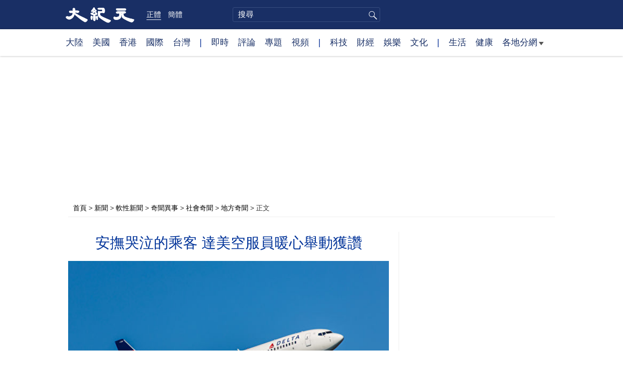

--- FILE ---
content_type: text/html
request_url: https://www.epochtimes.com/assets/uploads/segments/b5/segment_blocks.html
body_size: 632
content:
<div id="instant_news" class="post_list instant_news"><div class="block_title"><span class="clock"><a href="/b5/instant-news.htm">即時</a></span></div><div class="one_news"><div class="date">23分鐘</div><div class="title"><a href="/b5/26/1/24/n14683331.htm" title="上市三個月 中國iPhone Air促銷優惠2500元">上市三個月 中國iPhone Air促銷優惠2500元</a></div></div><div class="one_news"><div class="date">31分鐘</div><div class="title"><a href="/b5/26/1/24/n14683365.htm" title="蔡慎坤：張又俠早被剪裙邊 張升民進入倒計時">蔡慎坤：張又俠早被剪裙邊 張升民進入倒計時</a></div></div><div class="one_news"><div class="date">54分鐘</div><div class="title"><a href="/b5/26/1/24/n14683367.htm" title="爆料：張又俠政變未遂被抓 京西賓館曾爆槍戰">爆料：張又俠政變未遂被抓 京西賓館曾爆槍戰</a></div></div><div class="one_news"><div class="date">54分鐘</div><div class="title"><a href="/b5/26/1/24/n14683332.htm" title="佘詩曼吐婚育心聲 已立遺囑留2億身家給3至親">佘詩曼吐婚育心聲 已立遺囑留2億身家給3至親</a></div></div><div class="one_news"><div class="date">1小時</div><div class="title"><a href="/b5/26/1/24/n14683302.htm" title="林允嚴寒下熬夜拍戲 在片場服用救心丸引擔憂">林允嚴寒下熬夜拍戲 在片場服用救心丸引擔憂</a></div></div></div>
<div id="recommended_today" class="post_list recommended_today"><div class="block_title"><span class="recm_icon"><a href="/b5/nf1356681.htm" target="_blank">紀元推薦</a></span><span class="more"><a href="/b5/nf1356681.htm">更多 ></a></span></div><div class="one_recm"><div class="text"><div class="title"><a href="/b5/26/1/24/n14683035.htm" title="實戰派張又俠劉振立落馬 分析：重創中共軍力">實戰派張又俠劉振立落馬 分析：重創中共軍力</a></div></div></div><div class="one_recm"><div class="text"><div class="title"><a href="/b5/26/1/20/n14680251.htm" title="分析：中國出生人口雪崩 意味著什麼">分析：中國出生人口雪崩 意味著什麼</a></div></div></div><div class="one_recm"><div class="text"><div class="title"><a href="/b5/26/1/19/n14679217.htm" title="浙大二院醫生去中緬邊境取肺 專家析黑幕">浙大二院醫生去中緬邊境取肺 專家析黑幕</a></div></div></div><div class="one_recm"><div class="text"><div class="title"><a href="/b5/26/1/17/n14678254.htm" title="中共邀請加拿大簽協議有何動機 專家解析">中共邀請加拿大簽協議有何動機 專家解析</a></div></div></div><div class="one_recm"><div class="text"><div class="title"><a href="/b5/26/1/16/n14677645.htm" title="分析：中企薄利化成常態 洩中國經濟真相">分析：中企薄利化成常態 洩中國經濟真相</a></div></div></div><div class="one_recm"><div class="text"><div class="title"><a href="/b5/26/1/15/n14676789.htm" title="李宇明：中共將面臨「完美風暴」">李宇明：中共將面臨「完美風暴」</a></div></div></div><div class="one_recm"><div class="text"><div class="title"><a href="/b5/26/1/2/n14667911.htm" title="進化騙局(4) 「爪哇猿人Ⅱ」">進化騙局(4) 「爪哇猿人Ⅱ」</a></div></div></div></div>


--- FILE ---
content_type: text/html; charset=UTF-8
request_url: https://www.epochtimes.com/b5/23/1/30/n13918377.htm
body_size: 14959
content:
<!DOCTYPE html>
<html lang="zh-Hant">
<head>
<meta charset="UTF-8">
<link rel="icon" href="/favicon.ico" type="image/x-icon">
<link rel="icon" href="/favicon-16x16.png" sizes="16x16" type="image/png">
<link rel="icon" href="/favicon-32x32.png" sizes="32x32" type="image/png">
<link rel="icon" href="/favicon-48x48.png" sizes="48x48" type="image/png">
<link rel="apple-touch-icon" sizes="120x120" href="/apple-touch-icon-120.png">
<link rel="apple-touch-icon" sizes="152x152" href="/apple-touch-icon-152.png">
<link rel="apple-touch-icon" sizes="180x180" href="/apple-touch-icon.png">
<link rel="icon" sizes="192x192" href="/android-icon-192x192.png">
<link rel="icon" sizes="512x512" href="/android-icon-512x512.png">
<link rel="manifest" href="/manifest.json">
<meta name="viewport" content="width=device-width, initial-scale=1">
<link rel="profile" href="http://gmpg.org/xfn/11">
<link rel="preconnect" href="https://www.googletagmanager.com">
<link rel="preconnect" href="https://cdn.cookielaw.org">
	<meta name="date" content="2023-01-30 1:46:23 PM" />
			<link rel="preload" as="image" href="https://i.epochtimes.com/assets/uploads/2023/01/id13918382-shutterstock_127862360-600x400.jpeg">
	<title>安撫哭泣的乘客 達美空服員暖心舉動獲讚 | 達美航空 | 大紀元</title>
<meta name='robots' content='index, follow' />
<meta name="description" content="美國達美航空公司（Delta Air Lines）一名女性乘客因身體不適而哭泣，機上一名空服員在獲悉她的情況後，隨即到她身邊安撫她，而且還做出暖心的舉動。這一幕讓另一名女性乘客感動，而且將她拍下的照片上傳社交媒體，迄今已經獲得超過1.2萬個讚。">
<meta property="og:locale" content="zh_TW" >
<meta property="og:site_name" content="大紀元 www.epochtimes.com" >
<meta property="article:publisher" content="https://www.facebook.com/djytimes">
<meta property="og:url" content="https://www.epochtimes.com/b5/23/1/30/n13918377.htm">
<meta property="og:type" content="article">
<meta property="og:title" content="安撫哭泣的乘客 達美空服員暖心舉動獲讚 | 達美航空 | 大紀元">
<meta property="og:description" content="美國達美航空公司（Delta Air Lines）一名女性乘客因身體不適而哭泣，機上一名空服員在獲悉她的情況後，隨即到她身邊安撫她，而且還做出暖心的舉動。這一幕讓另一名女性乘客感動，而且將她拍下的照片上傳社交媒體，迄今已經獲得超過1.2萬個讚。">
<meta property="fb:page_id" content="1571885662850711">
<meta property="og:image" content="https://i.epochtimes.com/assets/uploads/2023/01/id13918382-shutterstock_127862360-700x359.jpeg">
<meta property="twitter:site" content="大紀元 www.epochtimes.com" >
<meta property="twitter:domain" content="www.epochtimes.com" >
<meta name="twitter:title" content="安撫哭泣的乘客 達美空服員暖心舉動獲讚 | 達美航空 | 大紀元">
<meta name="twitter:description" content="美國達美航空公司（Delta Air Lines）一名女性乘客因身體不適而哭泣，機上一名空服員在獲悉她的情況後，隨即到她身邊安撫她，而且還做出暖心的舉動。這一幕讓另一名女性乘客感動，而且將她拍下的照片上傳社交媒體，迄今已經獲得超過1.2萬個讚。">
<meta name="twitter:card" content="summary_large_image">
<meta name="twitter:image" content="https://i.epochtimes.com/assets/uploads/2023/01/id13918382-shutterstock_127862360-700x359.jpeg">
<link rel='stylesheet' id='djy-style-css' href='https://www.epochtimes.com/assets/themes/djy/style.min.css?ver=20250227' type='text/css' media='all' />
<link rel='stylesheet' id='djy-global-css' href='https://www.epochtimes.com/assets/themes/djy/css/global-v2.min.css?ver=20250424' type='text/css' media='all' />
<link rel='stylesheet' id='djy-article-css' href='https://www.epochtimes.com/assets/themes/djy/css/article-v2.min.css?ver=20250728' type='text/css' media='all' />
<link rel='stylesheet' id='djy-print-css' href='https://www.epochtimes.com/assets/themes/djy/css/print.min.css?ver=20160303' type='text/css' media='print' />

<link rel="canonical" href="https://www.epochtimes.com/b5/23/1/30/n13918377.htm" />
<meta property="fb:pages" content="156786811025453" />
<meta name="news_keywords" content="乘客,哭泣,安撫,空服員,達美航空,大紀元" />
	<script>
		var djy_primary_category, djy_primary_cat_full, djy_user_id, djy_tag_ids, djy_tag_names_full, djy_post_id, djy_author_ids, djy_public_authors, djy_cat_ids, djy_cat_names_full, djy_term_ids, djy_term_names_full, djy_all_term_ids, djy_all_term_names_full, djy_domain, djy_ads_term_ids, djy_publish_date, djy_no_ads = false;
		var encoding = 'b5';
        function verifyStorage(){try{ localStorage.setItem('test',1);localStorage.removeItem('test');return 1;} catch(e) {return 0;}}
        var hasStorage = verifyStorage();
        if (hasStorage) {
            var preferred_lang = localStorage.getItem('preferred_lang');
            var href = window.location.href;
            if (preferred_lang && href.indexOf('/tag/') === -1 && href.indexOf('/authors/') === -1) {
                if (window.location.pathname === '/' && preferred_lang === 'gb') {
                    window.location.replace('/gb/');
                } else {
                    var current_lang = '/'+ (preferred_lang === 'b5' ? 'gb' : 'b5')+'/';
                    if (href.indexOf(current_lang) !== -1 && href.indexOf('/'+preferred_lang+'/') === -1) {
                        window.location.replace(href.replace(current_lang, '/'+preferred_lang+'/'));
                    }
                }
            }
        }
	djy_primary_category = '2147';
djy_primary_cat_full = '地方奇聞 -2147';
djy_user_id = '200';
djy_post_id = '13918377';
djy_tag_ids = '61632,97720,104963,287523,1101119';
djy_tag_names_full = '乘客-61632;達美航空-97720;空服員-104963;哭泣-287523;安撫-1101119';
djy_cat_ids = '2147,1006,401,1975,412,1078160,994';
djy_cat_names_full = '地方奇聞 -2147;奇聞異事-1006;新聞-401;社會奇聞-1975;美國新聞-412;美國社會-1078160;軟性新聞-994';
djy_term_ids = '1080307,6';
djy_term_names_full = '臉書即時文章-1080307;類別重點-6';
djy_all_term_ids = '2147,1006,401,1975,412,1078160,994,1080307,6';
djy_all_term_names_full = '地方奇聞 -2147;奇聞異事-1006;新聞-401;社會奇聞-1975;美國新聞-412;美國社會-1078160;軟性新聞-994;臉書即時文章-1080307;類別重點-6';
djy_ads_term_ids = '2147,1006,401,1975,412,1078160,994,1080307,6';
djy_publish_date = '20230130';
	</script>
	
<script type="application/ld+json">
{"@context":"https:\/\/schema.org","@type":"BreadcrumbList","itemListElement":[{"@type":"ListItem","position":1,"name":"\u65b0\u805e","item":"https:\/\/www.epochtimes.com\/b5\/ncnews.htm"},{"@type":"ListItem","position":2,"name":"\u8edf\u6027\u65b0\u805e","item":"https:\/\/www.epochtimes.com\/b5\/nsc994.htm"},{"@type":"ListItem","position":3,"name":"\u5947\u805e\u7570\u4e8b","item":"https:\/\/www.epochtimes.com\/b5\/nsc1006.htm"},{"@type":"ListItem","position":4,"name":"\u793e\u6703\u5947\u805e","item":"https:\/\/www.epochtimes.com\/b5\/ncid1975.htm"},{"@type":"ListItem","position":5,"name":"\u5730\u65b9\u5947\u805e ","item":"https:\/\/www.epochtimes.com\/b5\/ncid2147.htm"}]}
</script>

<script type="application/ld+json">
{"@context":"https:\/\/schema.org","@type":"NewsArticle","@id":"https:\/\/www.epochtimes.com\/b5\/23\/1\/30\/n13918377.htm\/#newsarticle","url":"https:\/\/www.epochtimes.com\/b5\/23\/1\/30\/n13918377.htm","mainEntityOfPage":"https:\/\/www.epochtimes.com\/b5\/23\/1\/30\/n13918377.htm","headline":"安撫哭泣的乘客 達美空服員暖心舉動獲讚","description":"美國達美航空公司（Delta Air Lines）一名女性乘客因身體不適而哭泣，機上一名空服員在獲悉她的情況後，隨即到她身邊安撫她，而且還做出暖心的舉動。這一幕讓另一名女性乘客感動，而且將她拍下的照片上傳社交媒體，迄今已經獲得超過1.2萬個讚。","keywords":"乘客,達美航空,空服員,哭泣,安撫","dateCreated":"2023-01-30T13:46:23Z","datePublished":"2023-01-30T13:46:23Z","dateModified":"2023-01-31T21:04:00Z","author":{"@type":"Person","name":"大紀元新聞網","description":"大紀元報導","image":""},"publisher":{"@type":"Organization","logo":{"@type":"ImageObject","url":"https:\/\/www.epochtimes.com\/assets\/themes\/djy\/images\/DJY-Web-Logo.png","width":"195","height":"80"},"name":"大紀元","sameAs":["https:\/\/www.facebook.com\/djytimes","https:\/\/x.com\/dajiyuan"]},"articleSection":"地方奇聞 ","thumbnailUrl":"https:\/\/i.epochtimes.com\/assets\/uploads\/2023\/01\/id13918382-shutterstock_127862360.jpeg","name":"安撫哭泣的乘客 達美空服員暖心舉動獲讚","wordCount":"756","timeRequired":"181","mainEntity":{"@type":"WebPage","@id":"https:\/\/www.epochtimes.com\/b5\/23\/1\/30\/n13918377.htm"},"image":{"@type":"ImageObject","contentUrl":"https:\/\/i.epochtimes.com\/assets\/uploads\/2023\/01\/id13918382-shutterstock_127862360-600x400.jpeg","url":"https:\/\/i.epochtimes.com\/assets\/uploads\/2023\/01\/id13918382-shutterstock_127862360-600x400.jpeg","name":"美國達美航空公司一名空服員在飛機上安撫哭泣的乘客，獲得稱讚。圖為達美航空的一架飛機，與本文無關。(Shutterstock)","height":"600","width":"400"},"isAccessibleForFree":"true","potentialAction":{"@type":"ReadAction","target":[{"@type":"EntryPoint","urlTemplate":"https:\/\/www.epochtimes.com\/b5\/23\/1\/30\/n13918377.htm"}]},"inLanguage":"zh-Hant","copyrightYear":"2026"}
</script>
<meta property="dable:item_id" content="13918377">
<meta property="dable:author" content="djy">
<link rel="amphtml" href="https://www.epochtimes.com/b5/23/1/30/n13918377.htm/amp" /><!--[if lt IE 9]>
     <script type="text/javascript" src="/assets/themes/djy/js/html5.js"></script>
     <link href="/assets/themes/djy/css/ie.css" rel="stylesheet" type="text/css" />
<![endif]-->
</head>
<body class="post-template-default single single-post postid-13918377 single-format-standard b5">
    <!-- Google tag (gtag.js) -->
    <script async src="https://www.googletagmanager.com/gtag/js?id=G-64JWG501SB"></script>
    <script>
        var ga4_para_obj = {};

        if (typeof(djy_user_id) != "undefined" && djy_user_id !== null) {
            ga4_para_obj.author_id = djy_user_id;
        }
        if (typeof(djy_public_authors) != "undefined" && djy_public_authors !== null) {
            ga4_para_obj.author_name = djy_public_authors;
        }
        if (typeof(djy_cat_ids) != "undefined" && djy_cat_ids !== null) {
            ga4_para_obj.category_ids = djy_cat_ids;
        }
        if (typeof(djy_all_term_names_full) != "undefined" && djy_all_term_names_full !== null) {
            ga4_para_obj.category_names = djy_all_term_names_full;
        }
        if (typeof(djy_primary_category) != "undefined" && djy_primary_category !== null) {
            ga4_para_obj.primary_category = djy_primary_cat_full;
        }
        if (typeof(djy_publish_date) != "undefined" && djy_publish_date !== null) {
            ga4_para_obj.publish_date = djy_publish_date;
        }
        if (typeof(djy_term_ids) != "undefined" && djy_term_ids !== null) {
            ga4_para_obj.term_ids = djy_term_ids;
        }
        ga4_para_obj.cookie_domain = '.epochtimes.com';

        window.dataLayer = window.dataLayer || [];
        function gtag(){dataLayer.push(arguments);}
        gtag('consent', 'default', {
            ad_storage: "granted",
            analytics_storage: "granted",
            functionality_storage: "granted",
            personalization_storage: "granted",
            security_storage: "granted",
            ad_user_data: "granted",
            ad_personalization: "granted"
        });// Override defaults to 'denied' for specific regions.
        gtag('consent', 'default', {
            ad_storage: 'denied',
            analytics_storage: 'denied',
            functionality_storage: 'denied',
            personalization_storage: 'denied',
            security_storage: 'denied',
            ad_user_data: 'denied',
            ad_personalization: 'denied',
            ad_user_personalization: 'denied',
            region: ['AT', 'BE', 'BG', 'HR', 'CY', 'CZ', 'DK', 'EE', 'FI', 'FR', 'DE', 'GR', 'HU', 'IE', 'IT', 'LV', 'LT', 'LU', 'MT', 'NL', 'PL', 'PT', 'RO', 'SK', 'SI', 'ES', 'SE', 'GB', 'CH']
        });


        var sent_pageview_status = 0;
        if (hasStorage) {
            //ATTN: in OneTrust: C0005 - social; C0003 - functional; C0002 - performance; C0004 - ads target; C0001 - basic that always active
            var currentGroups = localStorage.getItem('EpochOnetrustActiveGroups');
            if (currentGroups) {
                var performanceAuth = (currentGroups.indexOf('C0002') === -1) ? 'denied' : 'granted';
                var functionalAuth = (currentGroups.indexOf('C0003') === -1) ? 'denied' : 'granted';
                var targetingAuth = (currentGroups.indexOf('C0004') === -1) ? 'denied' : 'granted';

                gtag('consent', 'update', {
                    analytics_storage: performanceAuth,
                    personalization_storage: performanceAuth,
                    security_storage: performanceAuth,
                    functionality_storage: functionalAuth,
                    ad_storage: targetingAuth,
                    ad_user_data: targetingAuth,
                    ad_personalization: targetingAuth,
                    ad_user_personalization: targetingAuth
                });
                sent_pageview_status = 1;
            }
        }

        gtag('set', {'cookie_flags': 'SameSite=Lax;Secure'});
        gtag('set', 'send_page_view', false);
        gtag('js', new Date());
        gtag('config', 'G-64JWG501SB', ga4_para_obj);

        function sent_pageview_check() {
            if (sent_pageview_status < 3) {
                sent_pageview_status = 3;
                gtag('event', 'page_view', {
                    'page_title': document.title,
                    'page_location': window.location.href,
                    'page_path': window.location.pathname
                });
            }
        }
        if (sent_pageview_status == 1) {
            sent_pageview_check();
        }
        </script>
        <script src="https://cdn.cookielaw.org/scripttemplates/otSDKStub.js" data-document-language="true" type="text/javascript" charset="UTF-8" data-domain-script="018e5888-3113-7bbd-ad24-8a36ff0c5755" ></script>
        <script>
        function OptanonWrapper() {
            if (hasStorage && (localStorage.getItem('EpochOnetrustActiveGroups') !== OnetrustActiveGroups)) {
                localStorage.setItem('EpochOnetrustActiveGroups', OnetrustActiveGroups);
                window.location.reload();
            }
            sent_pageview_check();
        }

        // in case there was no callback
        setTimeout(function() {
            sent_pageview_check();
        }, 3000);
    </script>


	<script>
	var epochload = [];
	var slots =  new Array();
	function loadGTM(id) {
		(function(w,d,s,l,i){w[l]=w[l]||[];w[l].push({'gtm.start':new Date().getTime(),event:'gtm.js'});var f=d.getElementsByTagName(s)[0],j=d.createElement(s),dl=l!='dataLayer'?'&l='+l:'';
			j.async=true;j.src='//www.googletagmanager.com/gtm.js?id='+i+dl;f.parentNode.insertBefore(j,f);})(window,document,'script','dataLayer', id);
	}
		</script>
	<noscript><iframe src="//www.googletagmanager.com/ns.html?id=GTM-WHM2XS" height="0" width="0" style="display:none;visibility:hidden"></iframe></noscript>
	<script>
	if (document.getElementsByClassName('archive tag').length > 0) {
		setTimeout(function() {
			loadGTM('GTM-WHM2XS');
		}, 3000);
	} else {
		loadGTM('GTM-WHM2XS');
	}
	</script>
    <script class="optanon-category-C0002-C0004" type="text/plain" src="https://btloader.com/tag?o=5755245557186560&upapi=true" async></script>
	<header class="header">
	<div class="top_row">
		<div class="container">
			<div class="logo">
				<a title="大紀元首頁" href="/"><img alt="大紀元 LOGO" src="https://www.epochtimes.com/assets/themes/djy/images/ET_Logo_2_cn.png" width="475" height="109"></a>
			</div>
			<div class="b5_gb">
							<span class="b5 active"><a href="https://www.epochtimes.com/b5/23/1/30/n13918377.htm">正體</a></span>
				<span class="gb"><a href="https://www.epochtimes.com/gb/23/1/30/n13918377.htm">簡體</a></span>
						</div>
			<div class="search">
				<form class="search-form" method="post" role="search" action="https://www.epochtimes.com/b5/search.htm">
					<input type="hidden" name="encoding" value="b5">
					<input type="text" role="search" name="q" size="2" value="" maxlength="100" title="搜尋" placeholder="搜尋" class="search_input">
					<button type="submit" class="search_btn" title="submit">搜尋</button>
				</form>
			</div>
			<div class="user_block"></div>
			<div id="login_wrapper" class="pipa_login_wrapper"></div>
		</div>
	</div>
	<div class="nav_row">
		<div class="container">
			<ul>
				<li><a href="/b5/nsc413.htm">大陸</a></li>
				<li><a href="/b5/nsc412.htm">美國</a></li>
				<li><a href="/b5/ncid1349362.htm">香港</a></li>
				<li><a href="/b5/nsc418.htm">國際</a></li>
				<li><a href="/b5/ncid1349361.htm">台灣</a></li>
				<li>|</li>
				<li><a href="/b5/instant-news.htm">即時</a></li>
				<li><a href="/b5/nccomment.htm">評論</a></li>
				<li><a href="/b5/nf1191090.htm">專題</a></li>
				<li><a href="/b5/nf1596798.htm">視頻</a></li>
				<li>|</li>
				<li><a href="/b5/nsc419.htm">科技</a></li>
				<li><a href="/b5/nsc420.htm">財經</a></li>
				<li><a href="/b5/ncyule.htm">娛樂</a></li>
				<li><a href="/b5/nsc2007.htm">文化</a></li>
				<li>|</li>
				<li><a href="/b5/nsc2008.htm">生活</a></li>
				<li><a href="/b5/nsc1002.htm">健康</a></li>
				<li class="has_dropdown">
					<a target="_blank" href="/b5/ncChineseCommunity.htm">各地分網<span class="arrow-right"></span></a>
					<ul class="sub-menu">
                        <li><a target="_blank" href="/b5/nsc529.htm">紐約</a></li>
                        <li><a target="_blank" href="/b5/nsc925.htm">華府</a></li>
                        <li><a target="_blank" href="//sf.epochtimes.com/">舊金山</a></li>
                        <li><a target="_blank" href="/b5/nsc990.htm">費城</a></li>
                        <li><a target="_blank" href="/b5/nsc970.htm">洛杉磯</a></li>
                        <li><a target="_blank" href="/b5/nsc530.htm">新澤西</a></li>
                        <li><a target="_blank" href="/b5/nsc531.htm">波士頓</a></li>
                        <li><a target="_blank" href="/b5/nsc1000.htm">美西北</a></li>
                        <li><a target="_blank" href="/b5/ncid1139891.htm">多倫多</a></li>
                        <li><a target="_blank" href="/b5/nsc919.htm">美南</a></li>
                        <li><a target="_blank" href="/b5/ncid1143942.htm">溫哥華</a></li>
                        <li><a target="_blank" href="/b5/nsc918.htm">美中</a></li>
                        <li><a target="_blank" href="/taiwan">台灣</a></li>
                        <li><a target="_blank" href="/b5/ncid2437.htm">聖地亞哥</a></li>
                        <li><a target="_blank" href="https://hk.epochtimes.com">香港</a></li>
                        <li><a target="_blank" href="/b5/ncid2497.htm">加國亞省</a></li>
                        <li><a target="_blank" href="/b5/nsc980.htm">澳洲</a></li>
                        <li><a target="_blank" href="/b5/ncid2528.htm">蒙特利爾</a></li>
                        <li><a target="_blank" href="/b5/nsc974.htm">歐洲</a></li>
                        <li><a target="_blank" href="/b5/ncid1143937.htm">新西蘭</a></li>
                        <li><a target="_blank" href="/b5/ncid1143931.htm">日本</a></li>
                        <li><a target="_blank" href="/b5/ncChineseCommunity.htm">更多</a></li>
					</ul>
				</li>
			</ul>
		</div>
	</div>
</header><main id="main" role="main">
	<div class="main_container">
		<div id="topad728"><div id="topad728_inner"></div></div>
		<div class="show-for-medium-up" id="breadcrumb"><a href = "/b5/" target="blank">首頁</a> > <a target="_blank" class="breadcrumbs textLink" href="https://www.epochtimes.com/b5/ncnews.htm">新聞</a> > <a target="_blank" class="breadcrumbs textLink" href="https://www.epochtimes.com/b5/nsc994.htm">軟性新聞</a> > <a target="_blank" class="breadcrumbs textLink" href="https://www.epochtimes.com/b5/nsc1006.htm">奇聞異事</a> > <a target="_blank" class="breadcrumbs textLink" href="https://www.epochtimes.com/b5/ncid1975.htm">社會奇聞</a> > <a target="_blank" class="breadcrumbs textLink" href="https://www.epochtimes.com/b5/ncid2147.htm">地方奇聞 </a> > <span class="current">正文</span></div>		<div class="main_content">
			<div class="print_logo">
				<a href="/"><img alt="site logo: www.epochtimes.com" src="https://www.epochtimes.com/assets/themes/djy/images/DJY-logo20140623-2.jpg" width="210" height="50"></a>
			</div>
			<div class="article">
				<div class="titles">
					
										<h1 class="title">安撫哭泣的乘客 達美空服員暖心舉動獲讚</h1>

					
									</div>
				<div class="featured_image"><a href="https://i.epochtimes.com/assets/uploads/2023/01/id13918382-shutterstock_127862360-600x400.jpeg" target="_blank"><img width="600" height="400" src="/assets/themes/djy/images/white.png" data-src="https://i.epochtimes.com/assets/uploads/2023/01/id13918382-shutterstock_127862360-600x400.jpeg" class="lazy attachment-djy_600_400 size-djy_600_400 wp-post-image" alt="安撫哭泣的乘客 達美空服員暖心舉動獲讚" decoding="async" fetchpriority="high" /><noscript><img width="600" height="400" src="https://i.epochtimes.com/assets/uploads/2023/01/id13918382-shutterstock_127862360-600x400.jpeg" class="attachment-djy_600_400 size-djy_600_400 wp-post-image" alt="安撫哭泣的乘客 達美空服員暖心舉動獲讚" decoding="async" fetchpriority="high" /></noscript></a><div class="caption">美國達美航空公司一名空服員在飛機上安撫哭泣的乘客，獲得稱讚。圖為達美航空的一架飛機，與本文無關。(Shutterstock)</div></div>				<div class=info>
					<time datetime="2023-01-31T21:04:00+08:00">更新 2023-01-30 1:46 PM</time>
					<span class="pageview" data-postid="13918377">人氣 2632</span>					<div class="tags"><span>標籤: </span><a href="https://www.epochtimes.com/b5/tag/%e4%b9%98%e5%ae%a2.html" rel="tag">乘客</a>, <a href="https://www.epochtimes.com/b5/tag/%e9%81%94%e7%be%8e%e8%88%aa%e7%a9%ba.html" rel="tag">達美航空</a>, <a href="https://www.epochtimes.com/b5/tag/%e7%a9%ba%e6%9c%8d%e5%93%a1.html" rel="tag">空服員</a>, <a href="https://www.epochtimes.com/b5/tag/%e5%93%ad%e6%b3%a3.html" rel="tag">哭泣</a>, <a href="https://www.epochtimes.com/b5/tag/%e5%ae%89%e6%92%ab.html" rel="tag">安撫</a></div>
				</div>
				<div class="share">
							<span class="facebook social">
			<a href="https://www.facebook.com/sharer/sharer.php?u=https%3A%2F%2Fwww.epochtimes.com%2Fb5%2F23%2F1%2F30%2Fn13918377.htm" target="_blank">Facebook</a>
		</span>
			<span class="twitter social">
			<a href="https://twitter.com/intent/tweet?text=%E5%AE%89%E6%92%AB%E5%93%AD%E6%B3%A3%E7%9A%84%E4%B9%98%E5%AE%A2+%E9%81%94%E7%BE%8E%E7%A9%BA%E6%9C%8D%E5%93%A1%E6%9A%96%E5%BF%83%E8%88%89%E5%8B%95%E7%8D%B2%E8%AE%9A&amp;via=dajiyuan&amp;url=https%3A%2F%2Fwww.epochtimes.com%2Fb5%2F23%2F1%2F30%2Fn13918377.htm" target="_blank">Twitter</a>
		</span>
			<span class="line social">
			<a href="https://line.me/R/msg/text/?%E5%AE%89%E6%92%AB%E5%93%AD%E6%B3%A3%E7%9A%84%E4%B9%98%E5%AE%A2+%E9%81%94%E7%BE%8E%E7%A9%BA%E6%9C%8D%E5%93%A1%E6%9A%96%E5%BF%83%E8%88%89%E5%8B%95%E7%8D%B2%E8%AE%9Ahttps://www.epochtimes.com/b5/23/1/30/n13918377.htm?openExternalBrowser=1" target="_blank">Line</a>
		</span>
			<span class="copy-url">
			<a rel="nofollow noreferrer" href="javascript:void(0)" id="copy_current_url">複製鏈接</a>
		</span>
						<span class="print_icon social">
						<a href="#Print" onclick="window.print(); return false;" rel="nofollow" target="_blank">Print</a>
					</span>
					<div class="font_size">【字號】
						<a href="#" onclick="changeArticleFont('b');return false;">大</a>&nbsp;
						<a href="#"	onclick="changeArticleFont('m');return false;">中</a>&nbsp;
						<a class="textLink" href="#" onclick="changeArticleFont('s');return false;">小</a>
					</div>
					<div class="gb_b5">
						<span class="b5 active"><a href="https://www.epochtimes.com/b5/23/1/30/n13918377.htm">正體</a></span>
						<span class="gb"><a href="https://www.epochtimes.com/gb/23/1/30/n13918377.htm">简体</a></span>
					</div>
				</div>
                				<div id="artbody" class="post_content" itemprop="articleBody">
					<!-- article content begin -->
					<p>【大紀元2023年01月30日訊】（大紀元記者陳俊村報導）美國達美航空公司（Delta Air Lines）一名女性乘客因身體不適而哭泣，機上一名空服員在獲悉她的情況後，隨即到她身邊安撫她，而且還做出暖心的舉動。這一幕讓另一名女性乘客感動，而且將她拍下的照片上傳社交媒體，迄今已經獲得超過1.2萬個讚。</p>
<p>據ABC7電視台1月26日報導，在達美航空一個從北卡羅萊納州夏洛特（Charlotte）飛往紐約的航班上，一個名叫李（Molly Simonson Lee）的女性乘客目睹該公司空服員如何安撫乘客。</p>
<p>事發當時，李見到她前方的一名女性乘客在哭泣。空服員弗洛伊德‧迪安-香農（Floyd Dean-Shannon）在聽到她的哭聲後，立即過去安撫她，幫助她克服焦慮。</p>
<p>李表示，迪安-香農坐在該名女性乘客旁邊的走道將近10分鐘。他握著她的手，讓她感到安全。李拍到這個畫面，並將照片上傳臉書分享，迄今轉分享已超過1.2萬次。</p>
<p>（點擊<u><a href="https://www.facebook.com/molly.c.lee/posts/pfbid02nSYc7xWX6tgp8eLcin9Hdz8vXEtM4QWTydvMRwu7THpCukoptPfnswCz3WALMqqXl" target="_blank" rel="noopener noreferrer">這裡</a></u>可以看這個臉書貼文）</p>
<p>李在臉書上寫道，該名女子對於飛行感到緊張，所以迪安-香農為她解釋每個聲音和顛簸是什麼造成的，他甚至一直坐在她旁邊，直到她感到放心為止。</p>
<p>她在臉書上表示，達美航空應該替迪安-香農加薪。她甚至為他在<a href="https://www.gofundme.com/f/show-floyd-shannondean-some-love?utm_campaign=p_cf+share-flow-1&amp;utm_medium=copy_link&amp;utm_source=customer" target="_blank" rel="noopener noreferrer">GoFundMe</a>網站上設置募款專頁，迄今已募集超過4,000美元的捐款。</p>
<p>她告訴ABC7電視台說，迪安-香農很棒，令人感到寬慰。</p>
<p>她說：「他並沒有義務這麼做。對我來說，看到有人以這種方式把他們的心延伸到陌生人身上，是非常美好的事情，我想要捕捉這個畫面。」</p>
<p>她還說：「我真的希望弗洛伊德得到他應該得到的，那就是每個人的愛、讚揚和欽佩。我很高興他正獲得這樣的認可。我真的希望這能為他帶來好事。」◇</p>
<p>責任編輯：李明</p>
<span id="epoch_socail_span"></span><script type="text/javascript">
                var scripts_to_load = [];
                var contentObj = document.getElementById("epoch_socail_span").parentElement;
                var iframes = contentObj.querySelectorAll("iframe"); 
                if (hasStorage && localStorage.getItem("EpochOnetrustActiveGroups").indexOf("C0005") > -1) {
                    if (iframes.length > 0) {
                        iframes.forEach(function(iframe) {
                            var dataSrc = iframe.getAttribute("data2-src");
                            if (dataSrc) {
                                iframe.setAttribute("src", dataSrc);
                                iframe.removeAttribute("data2-src");
                            }
                        });
                    }
                    
                    var fvIframe = document.querySelector(".video_fit_container iframe");
                    if (fvIframe !== null) {
                        var srcURL = fvIframe.getAttribute("data2-src");
                        if (srcURL !== null && typeof srcURL !== "undefined" && srcURL.length > 0) {
                            fvIframe.setAttribute("src", srcURL);
                            fvIframe.removeAttribute("data2-src");
                        }
                    }
                } else {
                    var atag = "<a href='javascript:void(0);' class='open_one_trust_setting'>";
                    var hint = (encoding === "gb" ? ("(根据用户设置，社交媒体服务已被過濾。要显示内容，请"+ atag +"允许</a>社交媒体cookie。)") : ("(根據用戶設置，社交媒体服务已被过滤。要顯示內容，請"+ atag +"允許</a>社交媒体cookie。)"));
                    if (iframes.length > 0) {
                        for (var i = 0; i < iframes.length; i++) {
                            iframes[i].height = 30;
                            var parent = iframes[i].parentElement;
                            var iTag = document.createElement("i");
                            iTag.innerHTML = hint;
                            parent.insertBefore(iTag, iframes[i].nextSibling);
                        }
                    }
                    var tweets = document.querySelectorAll("blockquote.twitter-tweet");
                    if (tweets.length > 0) {
                        for (var i = 0; i < tweets.length; i++) {
                            var iTag = document.createElement("i");
                            iTag.innerHTML = hint;
                            tweets[i].appendChild(iTag);
                        }
                    }
                    var fvIframe = document.querySelector(".video_fit_container iframe");
                    if (fvIframe !== null) {
                        var iTag = document.createElement("i");
                        iTag.innerHTML = hint;
                        var parent = fvIframe.parentElement.parentNode;
                        if (parent) {
                            parent.insertBefore(iTag, fvIframe.parentElement.nextSibling);
                        }
                    }
                }
	    </script>					<!-- article content end -->
					<div id="below_article_ad"></div>
				</div>
												<div class="related_post post_list">
					<div class="block_title">相關新聞</div>
											<div class="one_post">
							<div class="img"><a href="https://www.epochtimes.com/b5/21/5/4/n12922944.htm"><img alt="美國女子在飛機上產子 剛好有醫生護士幫忙" src="/assets/themes/djy/images/djy_post_default_featured_image_320x200.jpg" width="320" height="200"></a></div>
							<div class="title">
								<a href="https://www.epochtimes.com/b5/21/5/4/n12922944.htm">美國女子在飛機上產子 剛好有醫生護士幫忙</a>
								<span class="pageview" data-postid="12922944">人氣 720</span>							</div>
						</div>
												<div class="one_post">
							<div class="img"><a href="https://www.epochtimes.com/b5/21/6/6/n13002361.htm"><img alt="美國男子欲闖入客機駕駛艙 被空服員制伏" src="/assets/themes/djy/images/djy_post_default_featured_image_320x200.jpg" width="320" height="200"></a></div>
							<div class="title">
								<a href="https://www.epochtimes.com/b5/21/6/6/n13002361.htm">美國男子欲闖入客機駕駛艙 被空服員制伏</a>
								<span class="pageview" data-postid="13002361">人氣 636</span>							</div>
						</div>
												<div class="one_post">
							<div class="img"><a href="https://www.epochtimes.com/b5/22/3/18/n13655352.htm"><img alt="搭乘飛機時遇到亂流 應該如何克服焦慮？" src="/assets/themes/djy/images/djy_post_default_featured_image_320x200.jpg" width="320" height="200"></a></div>
							<div class="title">
								<a href="https://www.epochtimes.com/b5/22/3/18/n13655352.htm">搭乘飛機時遇到亂流 應該如何克服焦慮？</a>
								<span class="pageview" data-postid="13655352">人氣 1740</span>							</div>
						</div>
												<div class="one_post">
							<div class="img"><a href="https://www.epochtimes.com/b5/22/10/19/n13849062.htm"><img alt="達美航空第三季度利潤為6.95億美元" src="/assets/themes/djy/images/djy_post_default_featured_image_320x200.jpg" width="320" height="200"></a></div>
							<div class="title">
								<a href="https://www.epochtimes.com/b5/22/10/19/n13849062.htm">達美航空第三季度利潤為6.95億美元</a>
								<span class="pageview" data-postid="13849062">人氣 17</span>							</div>
						</div>
										</div>
								<div id="dable_block"></div>
                <div class="post_list hot_posts" id="hot_articles">
                </div>
				<div class="comment_block" id="comment_block">
					<div class="tougao">
						如果您有新聞線索或資料給大紀元，請進入<a href="https://tougao.epochtimes.com/tougao_b5.php">安全投稿爆料平台</a>。
					</div>
					<div class="mtop10 commentbar large-12 medium-12 small-12 column" style="background:#eee;padding:10px;" id="comments">
評論
</div>

<div id="commentpost" style="display:block;margin-bottom:30px;" class="large-12 medium-12 small-12 column">
	<form id="commentForm" action="#" method="post">
		<textarea title="評論" rows="5" style="width:100%;" name="commentContent" id="commentContent" onfocus="this.value=''; this.onfocus=null;">
「大紀元將選取精彩讀者評論在全球報紙版面上刊登，請您与我們一起記錄歷史」
「大紀元保留刪除髒話貼、下流話貼、攻擊個人信仰貼等惡意留言的權利」
		</textarea>
		<input type="submit" name="submit" value="發表留言" style="float:right;margin-right:20px;font-size:1em;" />
		<input type="hidden" name="t" value="uc" />
		<input type="hidden" name="aid" value="13918377" />
	</form>
</div>

<section id="comments" class="large-12 medium-12 small-12 columns">
	<div id="comment_box">
		<div name="comments"></div>
	</div>
</section><!-- #comments -->
				</div>
			</div>
			<div class="sidebar">
				<aside class="sidebar_single">
	<div id="right_top_1"></div>
	<div class="news_tip">
		<p>如果您有新聞線索或疫情資料給我們</p>
		<a href="https://tougao.epochtimes.com/tougao_gb.php" target="_blank"><button>請進入安全爆料平台</button></a>
	</div>
	<hr class="line">
	<div class="newsletter live_stream"></div>
	<div class="news_letter"><div id="box_16092"></div></div>
		<div class="post_list hot_infogram">
		<div class="block_title">
			<span class="title">紀元圖解</span>
			<span class="more"><a target="_blank" href="/b5/nf1373494.htm">更多 &gt;</a></span>
		</div>
								<div class="one_post">
							<div class="img">
																<a href="https://www.epochtimes.com/b5/26/1/16/n14677590.htm"><img width="320" height="200" src="/assets/themes/djy/images/white.png" data-src="https://i.epochtimes.com/assets/uploads/2026/01/id14677592-b4433efb9b823f0c90024079dcd271ca-320x200.jpg" class="lazy attachment-djy_320_200 size-djy_320_200 wp-post-image" alt="【圖解】美國牛仔十大人生信條" decoding="async" /><noscript><img width="320" height="200" src="https://i.epochtimes.com/assets/uploads/2026/01/id14677592-b4433efb9b823f0c90024079dcd271ca-320x200.jpg" class="attachment-djy_320_200 size-djy_320_200 wp-post-image" alt="【圖解】美國牛仔十大人生信條" decoding="async" /></noscript></a>
							</div>
							<div class="title">
								<a href="https://www.epochtimes.com/b5/26/1/16/n14677590.htm">【圖解】美國牛仔十大人生信條</a>
								<div class="pageview" data-postid="14677590">人氣 612</div>
							</div>
						</div>
												<div class="one_post">
							<div class="img">
																<a href="https://www.epochtimes.com/b5/26/1/12/n14674656.htm"><img width="320" height="200" src="/assets/themes/djy/images/white.png" data-src="https://i.epochtimes.com/assets/uploads/2026/01/id14674809-1da96d606c7859d184f21a6fd1b1b4ee-320x200.jpg" class="lazy attachment-djy_320_200 size-djy_320_200 wp-post-image" alt="【圖解】午夜之錘 美摧毀伊朗核設施內幕" decoding="async" /><noscript><img width="320" height="200" src="https://i.epochtimes.com/assets/uploads/2026/01/id14674809-1da96d606c7859d184f21a6fd1b1b4ee-320x200.jpg" class="attachment-djy_320_200 size-djy_320_200 wp-post-image" alt="【圖解】午夜之錘 美摧毀伊朗核設施內幕" decoding="async" /></noscript></a>
							</div>
							<div class="title">
								<a href="https://www.epochtimes.com/b5/26/1/12/n14674656.htm">【圖解】午夜之錘 美摧毀伊朗核設施內幕</a>
								<div class="pageview" data-postid="14674656">人氣 3856</div>
							</div>
						</div>
							</div>
		<div class="post_list hot_news">
		<div class="block_title">
			<span class="title">新聞排行</span>
			<span class="more"><a target="_blank" href="/b5/nscrw401.htm">更多 &gt;</a></span>
		</div>
								<div class="one_post">
							<div class="img">
								<div class="seq">1</div>								<a href="https://www.epochtimes.com/b5/26/1/17/n14678217.htm"><img width="320" height="200" src="/assets/themes/djy/images/white.png" data-src="https://i.epochtimes.com/assets/uploads/2022/07/id13779399-000_Hkg10243663@1200x1200-320x200.jpeg" class="lazy attachment-djy_320_200 size-djy_320_200 wp-post-image" alt="俄暫停對華供電 專家析北京能源格局面臨變數" decoding="async" /><noscript><img width="320" height="200" src="https://i.epochtimes.com/assets/uploads/2022/07/id13779399-000_Hkg10243663@1200x1200-320x200.jpeg" class="attachment-djy_320_200 size-djy_320_200 wp-post-image" alt="俄暫停對華供電 專家析北京能源格局面臨變數" decoding="async" /></noscript></a>
							</div>
							<div class="title">
								<a href="https://www.epochtimes.com/b5/26/1/17/n14678217.htm">俄暫停對華供電 專家析北京能源格局面臨變數</a>
								<div class="pageview" data-postid="14678217">人氣 9065</div>
							</div>
						</div>
												<div class="one_post">
							<div class="img">
								<div class="seq">2</div>								<a href="https://www.epochtimes.com/b5/26/1/17/n14678234.htm"><img width="320" height="200" src="/assets/themes/djy/images/white.png" data-src="https://i.epochtimes.com/assets/uploads/2025/02/id14433663-652443df33f93ba97a3b5e5dfe68cae7-320x200.png" class="lazy attachment-djy_320_200 size-djy_320_200 wp-post-image" alt="習心腹丁薛祥分管領域被清洗 高官接連被查" decoding="async" /><noscript><img width="320" height="200" src="https://i.epochtimes.com/assets/uploads/2025/02/id14433663-652443df33f93ba97a3b5e5dfe68cae7-320x200.png" class="attachment-djy_320_200 size-djy_320_200 wp-post-image" alt="習心腹丁薛祥分管領域被清洗 高官接連被查" decoding="async" /></noscript></a>
							</div>
							<div class="title">
								<a href="https://www.epochtimes.com/b5/26/1/17/n14678234.htm">習心腹丁薛祥分管領域被清洗 高官接連被查</a>
								<div class="pageview" data-postid="14678234">人氣 7904</div>
							</div>
						</div>
												<div class="one_post">
							<div class="img">
								<div class="seq">3</div>								<a href="https://www.epochtimes.com/b5/26/1/18/n14678392.htm"><img width="320" height="200" src="/assets/themes/djy/images/white.png" data-src="https://i.epochtimes.com/assets/uploads/2026/01/id14678422-banner-priorities-bg2@1200x1200-320x200.jpg" class="lazy attachment-djy_320_200 size-djy_320_200 wp-post-image" alt="夏洛山：透視中俄南非軍演 正在崩塌的聯盟體系" decoding="async" /><noscript><img width="320" height="200" src="https://i.epochtimes.com/assets/uploads/2026/01/id14678422-banner-priorities-bg2@1200x1200-320x200.jpg" class="attachment-djy_320_200 size-djy_320_200 wp-post-image" alt="夏洛山：透視中俄南非軍演 正在崩塌的聯盟體系" decoding="async" /></noscript></a>
							</div>
							<div class="title">
								<a href="https://www.epochtimes.com/b5/26/1/18/n14678392.htm">夏洛山：透視中俄南非軍演 正在崩塌的聯盟體系</a>
								<div class="pageview" data-postid="14678392">人氣 5424</div>
							</div>
						</div>
												<div class="one_post">
							<div class="img">
								<div class="seq">4</div>								<a href="https://www.epochtimes.com/b5/26/1/18/n14678311.htm"><img width="320" height="200" src="/assets/themes/djy/images/white.png" data-src="https://i.epochtimes.com/assets/uploads/2025/10/id14613724-Shutterstock_143690194-1080x720-1-320x200.jpg" class="lazy attachment-djy_320_200 size-djy_320_200 wp-post-image" alt="深圳銀樓爆雷 銀價上漲 老闆疑捲款跑路" decoding="async" /><noscript><img width="320" height="200" src="https://i.epochtimes.com/assets/uploads/2025/10/id14613724-Shutterstock_143690194-1080x720-1-320x200.jpg" class="attachment-djy_320_200 size-djy_320_200 wp-post-image" alt="深圳銀樓爆雷 銀價上漲 老闆疑捲款跑路" decoding="async" /></noscript></a>
							</div>
							<div class="title">
								<a href="https://www.epochtimes.com/b5/26/1/18/n14678311.htm">深圳銀樓爆雷 銀價上漲 老闆疑捲款跑路</a>
								<div class="pageview" data-postid="14678311">人氣 4929</div>
							</div>
						</div>
												<div class="one_post">
							<div class="img">
								<div class="seq">5</div>								<a href="https://www.epochtimes.com/b5/26/1/17/n14678260.htm"><img width="320" height="200" src="/assets/themes/djy/images/white.png" data-src="https://i.epochtimes.com/assets/uploads/2021/01/liu-leyan-320x200.jpg" class="lazy attachment-djy_320_200 size-djy_320_200 wp-post-image" alt="女星劉樂妍移居大陸10年 仍被當台獨分子抓捕" decoding="async" /><noscript><img width="320" height="200" src="https://i.epochtimes.com/assets/uploads/2021/01/liu-leyan-320x200.jpg" class="attachment-djy_320_200 size-djy_320_200 wp-post-image" alt="女星劉樂妍移居大陸10年 仍被當台獨分子抓捕" decoding="async" /></noscript></a>
							</div>
							<div class="title">
								<a href="https://www.epochtimes.com/b5/26/1/17/n14678260.htm">女星劉樂妍移居大陸10年 仍被當台獨分子抓捕</a>
								<div class="pageview" data-postid="14678260">人氣 4557</div>
							</div>
						</div>
							</div>
	<div id="rightmiddle2"></div>	<div class="post_list hot_yule">
		<div class="block_title">
			<span class="title">娛樂排行</span>
			<span class="more"><a target="_blank" href="/b5/nscrw406.htm">更多 &gt;</a></span>
		</div>
								<div class="one_post">
							<div class="img">
								<div class="seq">1</div>								<a href="https://www.epochtimes.com/b5/26/1/16/n14677646.htm"><img width="320" height="200" src="/assets/themes/djy/images/white.png" data-src="https://i.epochtimes.com/assets/uploads/2024/02/id14190606-GettyImages-599799270-320x200.jpg" class="lazy attachment-djy_320_200 size-djy_320_200 wp-post-image" alt="李亞鵬欠債風波口碑反轉 網友自發捐款超千萬" decoding="async" /><noscript><img width="320" height="200" src="https://i.epochtimes.com/assets/uploads/2024/02/id14190606-GettyImages-599799270-320x200.jpg" class="attachment-djy_320_200 size-djy_320_200 wp-post-image" alt="李亞鵬欠債風波口碑反轉 網友自發捐款超千萬" decoding="async" /></noscript></a>
							</div>
							<div class="title">
								<a href="https://www.epochtimes.com/b5/26/1/16/n14677646.htm">李亞鵬欠債風波口碑反轉 網友自發捐款超千萬</a>
								<div class="pageview" data-postid="14677646">人氣 6121</div>
							</div>
						</div>
												<div class="one_post">
							<div class="img">
								<div class="seq">2</div>								<a href="https://www.epochtimes.com/b5/26/1/16/n14677588.htm"><img width="320" height="200" src="/assets/themes/djy/images/white.png" data-src="https://i.epochtimes.com/assets/uploads/2026/01/id14677635-li-xiang-320x200.jpg" class="lazy attachment-djy_320_200 size-djy_320_200 wp-post-image" alt="李湘多個平台帳號被禁關注 名下多家公司已註銷" decoding="async" /><noscript><img width="320" height="200" src="https://i.epochtimes.com/assets/uploads/2026/01/id14677635-li-xiang-320x200.jpg" class="attachment-djy_320_200 size-djy_320_200 wp-post-image" alt="李湘多個平台帳號被禁關注 名下多家公司已註銷" decoding="async" /></noscript></a>
							</div>
							<div class="title">
								<a href="https://www.epochtimes.com/b5/26/1/16/n14677588.htm">李湘多個平台帳號被禁關注 名下多家公司已註銷</a>
								<div class="pageview" data-postid="14677588">人氣 4472</div>
							</div>
						</div>
												<div class="one_post">
							<div class="img">
								<div class="seq">3</div>								<a href="https://www.epochtimes.com/b5/26/1/19/n14678974.htm"><img width="320" height="200" src="/assets/themes/djy/images/white.png" data-src="https://i.epochtimes.com/assets/uploads/2026/01/id14679091-liang-xiaolong-320x200.jpg" class="lazy attachment-djy_320_200 size-djy_320_200 wp-post-image" alt="去世前一天籲嚴懲人販子 梁小龍死因引關注" decoding="async" /><noscript><img width="320" height="200" src="https://i.epochtimes.com/assets/uploads/2026/01/id14679091-liang-xiaolong-320x200.jpg" class="attachment-djy_320_200 size-djy_320_200 wp-post-image" alt="去世前一天籲嚴懲人販子 梁小龍死因引關注" decoding="async" /></noscript></a>
							</div>
							<div class="title">
								<a href="https://www.epochtimes.com/b5/26/1/19/n14678974.htm">去世前一天籲嚴懲人販子 梁小龍死因引關注</a>
								<div class="pageview" data-postid="14678974">人氣 2543</div>
							</div>
						</div>
												<div class="one_post">
							<div class="img">
								<div class="seq">4</div>								<a href="https://www.epochtimes.com/b5/26/1/18/n14678309.htm"><img width="320" height="200" src="/assets/themes/djy/images/white.png" data-src="https://i.epochtimes.com/assets/uploads/2025/09/id14589041-GettyImages-2234035311-320x200.jpg" class="lazy attachment-djy_320_200 size-djy_320_200 wp-post-image" alt="辛芷蕾自曝10年前解約祕辛 網友力挺" decoding="async" /><noscript><img width="320" height="200" src="https://i.epochtimes.com/assets/uploads/2025/09/id14589041-GettyImages-2234035311-320x200.jpg" class="attachment-djy_320_200 size-djy_320_200 wp-post-image" alt="辛芷蕾自曝10年前解約祕辛 網友力挺" decoding="async" /></noscript></a>
							</div>
							<div class="title">
								<a href="https://www.epochtimes.com/b5/26/1/18/n14678309.htm">辛芷蕾自曝10年前解約祕辛 網友力挺</a>
								<div class="pageview" data-postid="14678309">人氣 1903</div>
							</div>
						</div>
												<div class="one_post">
							<div class="img">
								<div class="seq">5</div>								<a href="https://www.epochtimes.com/b5/26/1/17/n14677702.htm"><img width="320" height="200" src="/assets/themes/djy/images/white.png" data-src="https://i.epochtimes.com/assets/uploads/2025/11/id14630286-251105083358100311-320x200.jpg" class="lazy attachment-djy_320_200 size-djy_320_200 wp-post-image" alt="兩電影在金像獎片單中消失 黃秋生：不怕遭害" decoding="async" /><noscript><img width="320" height="200" src="https://i.epochtimes.com/assets/uploads/2025/11/id14630286-251105083358100311-320x200.jpg" class="attachment-djy_320_200 size-djy_320_200 wp-post-image" alt="兩電影在金像獎片單中消失 黃秋生：不怕遭害" decoding="async" /></noscript></a>
							</div>
							<div class="title">
								<a href="https://www.epochtimes.com/b5/26/1/17/n14677702.htm">兩電影在金像獎片單中消失 黃秋生：不怕遭害</a>
								<div class="pageview" data-postid="14677702">人氣 1251</div>
							</div>
						</div>
							</div>
		<div class="post_list hot_culture">
		<div class="block_title">
			<span class="title">文化排行</span>
			<span class="more"><a target="_blank" href="/b5/nscrw2007.htm">更多 &gt;</a></span>
		</div>
								<div class="one_post">
							<div class="img">
								<div class="seq">1</div>								<a href="https://www.epochtimes.com/b5/21/8/22/n13179302.htm"><img width="320" height="200" src="/assets/themes/djy/images/white.png" data-src="https://i.epochtimes.com/assets/uploads/2026/01/id14676440-c2729d11ef26f3ebc4307631c12fdbef-320x200.png" class="lazy attachment-djy_320_200 size-djy_320_200 wp-post-image" alt="清代苦行僧輪迴轉世富商 觸動前世記憶續宏願" decoding="async" /><noscript><img width="320" height="200" src="https://i.epochtimes.com/assets/uploads/2026/01/id14676440-c2729d11ef26f3ebc4307631c12fdbef-320x200.png" class="attachment-djy_320_200 size-djy_320_200 wp-post-image" alt="清代苦行僧輪迴轉世富商 觸動前世記憶續宏願" decoding="async" /></noscript></a>
							</div>
							<div class="title">
								<a href="https://www.epochtimes.com/b5/21/8/22/n13179302.htm">清代苦行僧輪迴轉世富商 觸動前世記憶續宏願</a>
								<div class="pageview" data-postid="13179302">人氣 2440</div>
							</div>
						</div>
												<div class="one_post">
							<div class="img">
								<div class="seq">2</div>								<a href="https://www.epochtimes.com/b5/26/1/15/n14676246.htm"><img width="320" height="200" src="/assets/themes/djy/images/white.png" data-src="https://i.epochtimes.com/assets/uploads/2026/01/id14676257-b9c943292b1350a439611b380f3ab6ff-320x200.jpg" class="lazy attachment-djy_320_200 size-djy_320_200 wp-post-image" alt="【未解之謎】美的終極密碼 宇宙中最神奇的法則" decoding="async" /><noscript><img width="320" height="200" src="https://i.epochtimes.com/assets/uploads/2026/01/id14676257-b9c943292b1350a439611b380f3ab6ff-320x200.jpg" class="attachment-djy_320_200 size-djy_320_200 wp-post-image" alt="【未解之謎】美的終極密碼 宇宙中最神奇的法則" decoding="async" /></noscript></a>
							</div>
							<div class="title">
								<a href="https://www.epochtimes.com/b5/26/1/15/n14676246.htm">【未解之謎】美的終極密碼 宇宙中最神奇的法則</a>
								<div class="pageview" data-postid="14676246">人氣 818</div>
							</div>
						</div>
												<div class="one_post">
							<div class="img">
								<div class="seq">3</div>								<a href="https://www.epochtimes.com/b5/26/1/10/n14673074.htm"><img width="320" height="200" src="/assets/themes/djy/images/white.png" data-src="https://i.epochtimes.com/assets/uploads/2026/01/id14674301-shutterstock_190104632-1-320x200.jpg" class="lazy attachment-djy_320_200 size-djy_320_200 wp-post-image" alt="鮮少聽聞卻影響深遠的四個古帝國" decoding="async" /><noscript><img width="320" height="200" src="https://i.epochtimes.com/assets/uploads/2026/01/id14674301-shutterstock_190104632-1-320x200.jpg" class="attachment-djy_320_200 size-djy_320_200 wp-post-image" alt="鮮少聽聞卻影響深遠的四個古帝國" decoding="async" /></noscript></a>
							</div>
							<div class="title">
								<a href="https://www.epochtimes.com/b5/26/1/10/n14673074.htm">鮮少聽聞卻影響深遠的四個古帝國</a>
								<div class="pageview" data-postid="14673074">人氣 791</div>
							</div>
						</div>
												<div class="one_post">
							<div class="img">
								<div class="seq">4</div>								<a href="https://www.epochtimes.com/b5/25/12/20/n14659266.htm"><img width="320" height="200" src="/assets/themes/djy/images/white.png" data-src="https://i.epochtimes.com/assets/uploads/2026/01/id14659665-Gemini_Generated_Image_nq1592nq1592nq15-320x200.png" class="lazy attachment-djy_320_200 size-djy_320_200 wp-post-image" alt="【古道人生】歷經患難促成姻緣的兩對夫妻" decoding="async" /><noscript><img width="320" height="200" src="https://i.epochtimes.com/assets/uploads/2026/01/id14659665-Gemini_Generated_Image_nq1592nq1592nq15-320x200.png" class="attachment-djy_320_200 size-djy_320_200 wp-post-image" alt="【古道人生】歷經患難促成姻緣的兩對夫妻" decoding="async" /></noscript></a>
							</div>
							<div class="title">
								<a href="https://www.epochtimes.com/b5/25/12/20/n14659266.htm">【古道人生】歷經患難促成姻緣的兩對夫妻</a>
								<div class="pageview" data-postid="14659266">人氣 526</div>
							</div>
						</div>
												<div class="one_post">
							<div class="img">
								<div class="seq">5</div>								<a href="https://www.epochtimes.com/b5/26/1/14/n14675537.htm"><img width="320" height="200" src="/assets/themes/djy/images/white.png" data-src="https://i.epochtimes.com/assets/uploads/2026/01/id14675682-DSC_9969-scaled-1-320x200.jpg" class="lazy attachment-djy_320_200 size-djy_320_200 wp-post-image" alt="美國花園豪宅背後的感人故事" decoding="async" /><noscript><img width="320" height="200" src="https://i.epochtimes.com/assets/uploads/2026/01/id14675682-DSC_9969-scaled-1-320x200.jpg" class="attachment-djy_320_200 size-djy_320_200 wp-post-image" alt="美國花園豪宅背後的感人故事" decoding="async" /></noscript></a>
							</div>
							<div class="title">
								<a href="https://www.epochtimes.com/b5/26/1/14/n14675537.htm">美國花園豪宅背後的感人故事</a>
								<div class="pageview" data-postid="14675537">人氣 443</div>
							</div>
						</div>
							</div>
		<div class="post_list hot_life">
		<div class="block_title">
			<span class="title">生活排行</span>
			<span class="more"><a target="_blank" href="/b5/nscrw2008.htm">更多 &gt;</a></span>
		</div>
								<div class="one_post">
							<div class="img">
								<div class="seq">1</div>								<a href="https://www.epochtimes.com/b5/26/1/19/n14679083.htm"><img width="320" height="200" src="/assets/themes/djy/images/white.png" data-src="https://i.epochtimes.com/assets/uploads/2026/01/id14679088-shutterstock_105728486-320x200.jpg" class="lazy attachment-djy_320_200 size-djy_320_200 wp-post-image" alt="你心情不好嗎？ 吃這種「快樂水果」可改善" decoding="async" /><noscript><img width="320" height="200" src="https://i.epochtimes.com/assets/uploads/2026/01/id14679088-shutterstock_105728486-320x200.jpg" class="attachment-djy_320_200 size-djy_320_200 wp-post-image" alt="你心情不好嗎？ 吃這種「快樂水果」可改善" decoding="async" /></noscript></a>
							</div>
							<div class="title">
								<a href="https://www.epochtimes.com/b5/26/1/19/n14679083.htm">你心情不好嗎？ 吃這種「快樂水果」可改善</a>
								<div class="pageview" data-postid="14679083">人氣 538</div>
							</div>
						</div>
												<div class="one_post">
							<div class="img">
								<div class="seq">2</div>								<a href="https://www.epochtimes.com/b5/26/1/18/n14678546.htm"><img width="320" height="200" src="/assets/themes/djy/images/white.png" data-src="https://i.epochtimes.com/assets/uploads/2026/01/id14678549-GettyImages-1207666340-320x200.jpg" class="lazy attachment-djy_320_200 size-djy_320_200 wp-post-image" alt="主管請注意！感到被輕視的員工會怠工" decoding="async" /><noscript><img width="320" height="200" src="https://i.epochtimes.com/assets/uploads/2026/01/id14678549-GettyImages-1207666340-320x200.jpg" class="attachment-djy_320_200 size-djy_320_200 wp-post-image" alt="主管請注意！感到被輕視的員工會怠工" decoding="async" /></noscript></a>
							</div>
							<div class="title">
								<a href="https://www.epochtimes.com/b5/26/1/18/n14678546.htm">主管請注意！感到被輕視的員工會怠工</a>
								<div class="pageview" data-postid="14678546">人氣 327</div>
							</div>
						</div>
												<div class="one_post">
							<div class="img">
								<div class="seq">3</div>								<a href="https://www.epochtimes.com/b5/26/1/18/n14678807.htm"><img width="320" height="200" src="/assets/themes/djy/images/white.png" data-src="https://i.epochtimes.com/assets/uploads/2026/01/id14678837-NYC-Lower-Manhattan-01-320x200.jpg" class="lazy attachment-djy_320_200 size-djy_320_200 wp-post-image" alt="曼哈頓下城歷史回望 揚起風帆駛向金融之都" decoding="async" /><noscript><img width="320" height="200" src="https://i.epochtimes.com/assets/uploads/2026/01/id14678837-NYC-Lower-Manhattan-01-320x200.jpg" class="attachment-djy_320_200 size-djy_320_200 wp-post-image" alt="曼哈頓下城歷史回望 揚起風帆駛向金融之都" decoding="async" /></noscript></a>
							</div>
							<div class="title">
								<a href="https://www.epochtimes.com/b5/26/1/18/n14678807.htm">曼哈頓下城歷史回望 揚起風帆駛向金融之都</a>
								<div class="pageview" data-postid="14678807">人氣 261</div>
							</div>
						</div>
												<div class="one_post">
							<div class="img">
								<div class="seq">4</div>								<a href="https://www.epochtimes.com/b5/26/1/16/n14677571.htm"><img width="320" height="200" src="/assets/themes/djy/images/white.png" data-src="https://i.epochtimes.com/assets/uploads/2025/11/id14627861-5_shutterstock_1507492079-320x200.jpg" class="lazy attachment-djy_320_200 size-djy_320_200 wp-post-image" alt="4種加熱技巧 隔夜披薩也能恢復香脆美味" decoding="async" /><noscript><img width="320" height="200" src="https://i.epochtimes.com/assets/uploads/2025/11/id14627861-5_shutterstock_1507492079-320x200.jpg" class="attachment-djy_320_200 size-djy_320_200 wp-post-image" alt="4種加熱技巧 隔夜披薩也能恢復香脆美味" decoding="async" /></noscript></a>
							</div>
							<div class="title">
								<a href="https://www.epochtimes.com/b5/26/1/16/n14677571.htm">4種加熱技巧 隔夜披薩也能恢復香脆美味</a>
								<div class="pageview" data-postid="14677571">人氣 251</div>
							</div>
						</div>
												<div class="one_post">
							<div class="img">
								<div class="seq">5</div>								<a href="https://www.epochtimes.com/b5/26/1/18/n14678470.htm"><img width="320" height="200" src="/assets/themes/djy/images/white.png" data-src="https://i.epochtimes.com/assets/uploads/2026/01/id14678471-shutterstock_1368907469-320x200.jpg" class="lazy attachment-djy_320_200 size-djy_320_200 wp-post-image" alt="護膚最前沿：什麼是「肌膚長壽」" decoding="async" /><noscript><img width="320" height="200" src="https://i.epochtimes.com/assets/uploads/2026/01/id14678471-shutterstock_1368907469-320x200.jpg" class="attachment-djy_320_200 size-djy_320_200 wp-post-image" alt="護膚最前沿：什麼是「肌膚長壽」" decoding="async" /></noscript></a>
							</div>
							<div class="title">
								<a href="https://www.epochtimes.com/b5/26/1/18/n14678470.htm">護膚最前沿：什麼是「肌膚長壽」</a>
								<div class="pageview" data-postid="14678470">人氣 68</div>
							</div>
						</div>
							</div>
		<div class="post_list signature_view">
		<div class="block_title">
			<span class="title">獨家視角</span>
			<span class="more"><a target="_blank" href="/b5/nf6092.htm">更多 &gt;</a></span>
		</div>
						<div class="one_title">
					<a target="_blank" href="https://www.epochtimes.com/b5/25/11/13/n14635481.htm" >【獨家】中共國家安全部第十局起底</a>
					<span class="title_audio">&nbsp;</span>				</div>
								<div class="one_title">
					<a target="_blank" href="https://www.epochtimes.com/b5/25/5/23/n14516563.htm" >王友群：中南海巨變 中國出路在何方</a>
					<span class="title_audio">&nbsp;</span>				</div>
								<div class="one_title">
					<a target="_blank" href="https://www.epochtimes.com/b5/25/4/26/n14492364.htm" >成都掛反共條幅勇士身分披露 知情人談內幕</a>
					<span class="title_audio">&nbsp;</span>				</div>
								<div class="one_title">
					<a target="_blank" href="https://www.epochtimes.com/b5/25/3/25/n14466392.htm" >【內幕】中國大基建如何成為貪腐提款機</a>
					<span class="title_audio">&nbsp;</span>				</div>
								<div class="one_title">
					<a target="_blank" href="https://www.epochtimes.com/b5/25/3/20/n14462776.htm" >【內幕】李嘉誠賣巴拿馬港口涉中共高層政爭</a>
					<span class="title_audio">&nbsp;</span>				</div>
								<div class="one_title">
					<a target="_blank" href="https://www.epochtimes.com/b5/25/3/7/n14453270.htm" >【獨家】防火牆下的博弈 中國多少人在翻牆</a>
					<span class="title_audio">&nbsp;</span>				</div>
					</div>
	<div id="rightmiddle3"></div>
</aside>

			</div>
		</div>
	</div>
	<div id="breaking_news_container"></div>
</main>
<footer>
	<div class="container">
		<div class="logo">
			<a title="大紀元首頁" href="/"><img alt="大紀元 LOGO" src="https://www.epochtimes.com/assets/themes/djy/images/djy_logo3.png" width="165" height="74"></a>
		</div>
		<div class="copyright">
			本網站圖文內容歸大紀元所有，任何單位及個人未經許可，不得擅自轉載使用。 <br>
			Copyright© 2000 - 2026&nbsp;&nbsp; The Epoch Times Association Inc. All Rights Reserved.
		</div>
        <div class="one-trust">
            <!-- OneTrust Cookies Settings button start -->
            <button id="ot-sdk-btn" class="ot-sdk-show-settings">Cookie 設置</button>
            <!-- OneTrust Cookies Settings button end -->
        </div>
	</div>
	<div id="back-top"><a href="javascript:void(0)" class="cd-top">Back to Top</a></div>
</footer>

<script type="text/javascript" src="https://www.epochtimes.com/assets/themes/djy/js/jquery-all.min.js?ver=20200218" id="jquery-js"></script>
<script type="text/javascript" src="https://www.epochtimes.com/assets/themes/djy/js/bottom.min.js?ver=20251220" id="djy-bottom-js-js"></script>
<script type="text/javascript" src="https://www.epochtimes.com/assets/themes/djy/js/sticky.min.js?ver=20160401" id="djy-sticky-js-js"></script>
<script type="text/javascript" src="https://www.epochtimes.com/assets/themes/djy/js/news.min.js?ver=20150802" id="djy-news-js-js"></script>
<script type="text/javascript" src="https://www.epochtimes.com/assets/themes/djy/js/ads/www/default_article.min.js?ver=20241015" id="djy-post-ads-js-js"></script>
</body>
</html>


--- FILE ---
content_type: text/html
request_url: https://www.epochtimes.com/assets/uploads/segments/b5/segment_blocks.html
body_size: 588
content:
<div id="instant_news" class="post_list instant_news"><div class="block_title"><span class="clock"><a href="/b5/instant-news.htm">即時</a></span></div><div class="one_news"><div class="date">23分鐘</div><div class="title"><a href="/b5/26/1/24/n14683331.htm" title="上市三個月 中國iPhone Air促銷優惠2500元">上市三個月 中國iPhone Air促銷優惠2500元</a></div></div><div class="one_news"><div class="date">31分鐘</div><div class="title"><a href="/b5/26/1/24/n14683365.htm" title="蔡慎坤：張又俠早被剪裙邊 張升民進入倒計時">蔡慎坤：張又俠早被剪裙邊 張升民進入倒計時</a></div></div><div class="one_news"><div class="date">54分鐘</div><div class="title"><a href="/b5/26/1/24/n14683367.htm" title="爆料：張又俠政變未遂被抓 京西賓館曾爆槍戰">爆料：張又俠政變未遂被抓 京西賓館曾爆槍戰</a></div></div><div class="one_news"><div class="date">54分鐘</div><div class="title"><a href="/b5/26/1/24/n14683332.htm" title="佘詩曼吐婚育心聲 已立遺囑留2億身家給3至親">佘詩曼吐婚育心聲 已立遺囑留2億身家給3至親</a></div></div><div class="one_news"><div class="date">1小時</div><div class="title"><a href="/b5/26/1/24/n14683302.htm" title="林允嚴寒下熬夜拍戲 在片場服用救心丸引擔憂">林允嚴寒下熬夜拍戲 在片場服用救心丸引擔憂</a></div></div></div>
<div id="recommended_today" class="post_list recommended_today"><div class="block_title"><span class="recm_icon"><a href="/b5/nf1356681.htm" target="_blank">紀元推薦</a></span><span class="more"><a href="/b5/nf1356681.htm">更多 ></a></span></div><div class="one_recm"><div class="text"><div class="title"><a href="/b5/26/1/24/n14683035.htm" title="實戰派張又俠劉振立落馬 分析：重創中共軍力">實戰派張又俠劉振立落馬 分析：重創中共軍力</a></div></div></div><div class="one_recm"><div class="text"><div class="title"><a href="/b5/26/1/20/n14680251.htm" title="分析：中國出生人口雪崩 意味著什麼">分析：中國出生人口雪崩 意味著什麼</a></div></div></div><div class="one_recm"><div class="text"><div class="title"><a href="/b5/26/1/19/n14679217.htm" title="浙大二院醫生去中緬邊境取肺 專家析黑幕">浙大二院醫生去中緬邊境取肺 專家析黑幕</a></div></div></div><div class="one_recm"><div class="text"><div class="title"><a href="/b5/26/1/17/n14678254.htm" title="中共邀請加拿大簽協議有何動機 專家解析">中共邀請加拿大簽協議有何動機 專家解析</a></div></div></div><div class="one_recm"><div class="text"><div class="title"><a href="/b5/26/1/16/n14677645.htm" title="分析：中企薄利化成常態 洩中國經濟真相">分析：中企薄利化成常態 洩中國經濟真相</a></div></div></div><div class="one_recm"><div class="text"><div class="title"><a href="/b5/26/1/15/n14676789.htm" title="李宇明：中共將面臨「完美風暴」">李宇明：中共將面臨「完美風暴」</a></div></div></div><div class="one_recm"><div class="text"><div class="title"><a href="/b5/26/1/2/n14667911.htm" title="進化騙局(4) 「爪哇猿人Ⅱ」">進化騙局(4) 「爪哇猿人Ⅱ」</a></div></div></div></div>


--- FILE ---
content_type: text/html; charset=utf-8
request_url: https://www.google.com/recaptcha/api2/aframe
body_size: 267
content:
<!DOCTYPE HTML><html><head><meta http-equiv="content-type" content="text/html; charset=UTF-8"></head><body><script nonce="nNhrBVyDi5o7L2IXbWyQhg">/** Anti-fraud and anti-abuse applications only. See google.com/recaptcha */ try{var clients={'sodar':'https://pagead2.googlesyndication.com/pagead/sodar?'};window.addEventListener("message",function(a){try{if(a.source===window.parent){var b=JSON.parse(a.data);var c=clients[b['id']];if(c){var d=document.createElement('img');d.src=c+b['params']+'&rc='+(localStorage.getItem("rc::a")?sessionStorage.getItem("rc::b"):"");window.document.body.appendChild(d);sessionStorage.setItem("rc::e",parseInt(sessionStorage.getItem("rc::e")||0)+1);localStorage.setItem("rc::h",'1769303549509');}}}catch(b){}});window.parent.postMessage("_grecaptcha_ready", "*");}catch(b){}</script></body></html>

--- FILE ---
content_type: application/javascript; charset=utf-8
request_url: https://fundingchoicesmessages.google.com/f/AGSKWxU8QVzdgnWrIXj7b7ahdVdLksrtf1tOEl8ESsDb2NuR9fPs9uIhBRnKpUT8PCV0a9aoeyJzVTutGoJALHgwwnZd1yt_IXpEzLpw66UetKzCm1R9S8yXFfHM-vLhcLk-uOwCECTAPSkxIvNx_OsS0pBU1gpogA7Dp_MlMGlmgpInw9d_Or0bhJNcXNhg/_/ad728ws./ad/listing-/floater_ad./getfeaturedadsforshow./adnl.
body_size: -1288
content:
window['4570fe5e-0263-49ff-a823-b9505012315e'] = true;